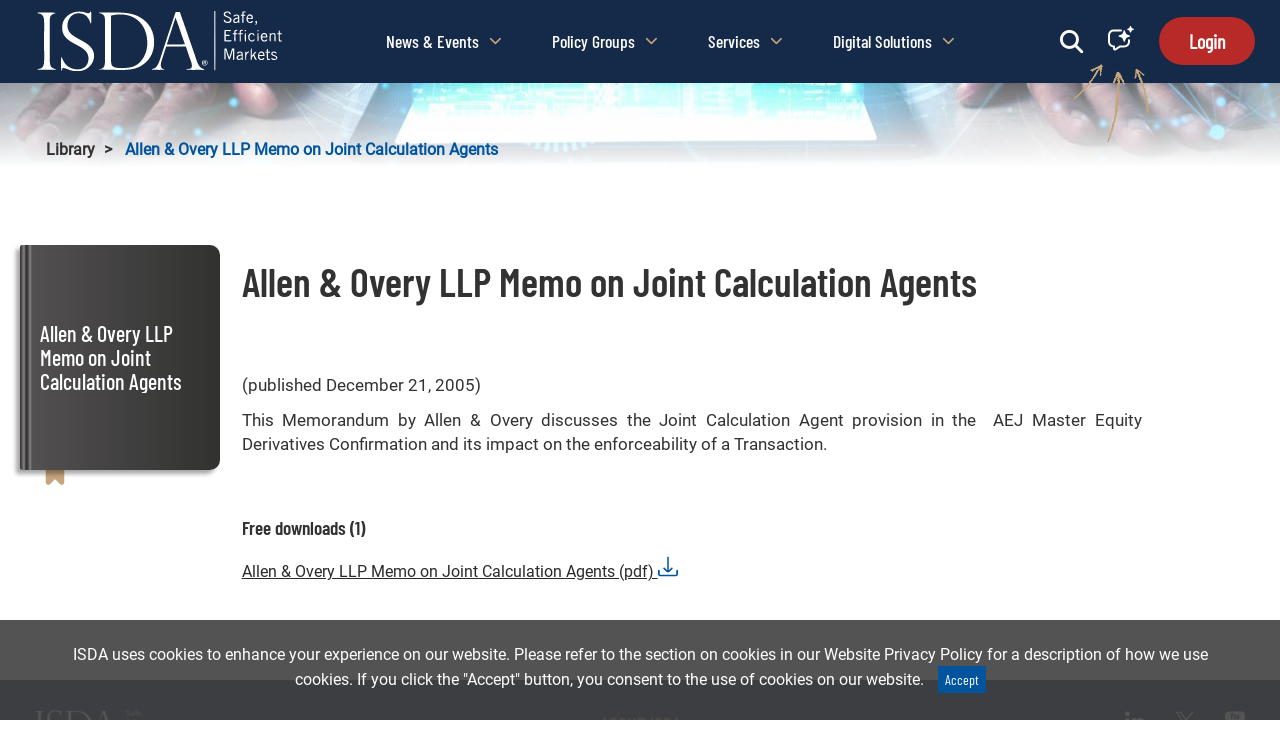

--- FILE ---
content_type: image/svg+xml
request_url: https://cdn.aws.isda.org/wp-content/themes/isda-theme-underscores/images/white-logo-tagline.svg
body_size: 5863
content:
<?xml version="1.0" encoding="utf-8"?>
<!-- Generator: Adobe Illustrator 15.1.0, SVG Export Plug-In . SVG Version: 6.00 Build 0)  -->
<!DOCTYPE svg PUBLIC "-//W3C//DTD SVG 1.1//EN" "http://www.w3.org/Graphics/SVG/1.1/DTD/svg11.dtd">
<svg version="1.1" id="Layer_1" xmlns="http://www.w3.org/2000/svg" xmlns:xlink="http://www.w3.org/1999/xlink" x="0px" y="0px"
	 width="297.359px" height="73.2px" viewBox="0 0 297.359 73.2" enable-background="new 0 0 297.359 73.2" xml:space="preserve">
<g>
	<g>
		<path fill="#FFFFFF" d="M215.521,0c0.08,0,0.16,0,0.24,0c0,23.809,0,47.619,0,71.428c0,0.271-0.141,0.719,0,0.813
			C215.2,48.64,215.681,24,215.521,0z"/>
		<path fill="#FFFFFF" d="M215.761,0c0.08,0,0.16,0,0.239,0c-0.158,23.868,0.444,48.413-0.1,71.894
			c-0.003,0.131,0.047,0.347-0.14,0.347C215.761,48.161,215.761,24.08,215.761,0z"/>
		<path fill="#FFFFFF" d="M50.88,73.2c-2.32,0-4.64,0-6.96,0c-5.172-0.508-8.262-3.099-13.2-3.84c-1.488,0.432-0.497,3.344-2.16,3.6
			c-0.247-5.207-0.71-12.709,0.24-17.52c1.514,3.889,2.871,7.484,6,10.561c4.452,4.375,13.365,7.246,20.64,3.601
			c6.457-3.235,8.662-13.677,3.36-20.16c-8.482-10.373-31.227-11.155-29.04-31.68C30.971,6.394,42.347-1.278,55.68,1.2
			c1.883,0.35,4.127,1.748,6.24,1.44c1.882-0.274,1.229-1.382,2.88-2.16c0.428,2.125,0.24,4.941,0.24,7.68
			c0,2.711,0.583,5.856-0.721,7.44C62.47,8.043,57.526,1.788,47.76,2.88C37.346,4.045,32.079,18.805,39.6,27.12
			c6.229,6.887,20.87,10.115,26.4,18.96C73.628,58.282,63.147,72.681,50.88,73.2z"/>
		<path fill="#FFFFFF" d="M173.04,1.2c5.874,16.42,12.215,35.241,18.479,53.041c2.184,6.198,4.104,16.211,11.76,16.799
			c-1.157,1.315-3.448,0.721-5.279,0.721c-5.396,0-12.695,0.387-17.521-0.479c1.91-1.154,4.807-0.205,6.24-1.441
			c2.922-2.518-0.844-10.364-1.92-13.438c-1.847-5.272-3.146-9.282-4.32-12.96c-8,0-16,0-24,0c-1.333,3.361-2.396,7.462-4.08,12.479
			c-1.835,5.465-5.797,15.123,2.88,15.361c-4.403,0.955-11.517,0.481-16.319,0.239c0.636-1.293,2.573-1.065,3.84-1.92
			c4.249-2.866,5.968-10.506,7.92-16.319c5.652-16.838,11.559-35.613,17.04-51.361c-0.021-0.34-0.04-0.68,0.239-0.72
			C169.681,1.2,171.36,1.2,173.04,1.2z M157.2,40.799c7.279-0.158,15.199,0.32,22.079-0.238
			c-4.029-10.691-7.339-22.102-11.52-32.641C164.342,18.981,160.764,29.884,157.2,40.799z"/>
		<path fill="#FFFFFF" d="M0,1.92C7.274,2.23,15.735,1.294,22.08,2.4C20.262,3.201,16.816,3.894,15.6,6
			c-1.646,2.854-0.96,10.144-0.96,15.12c0,11.218,0,21.395,0,32.4c0,8.458-0.86,14.434,4.32,16.561
			c1.125,0.461,2.715,0.459,3.12,1.439C15.2,72.081,7.28,71.601,0,71.76c0-0.319,0-0.641,0-0.961
			c4.243-0.082,6.932-2.202,7.439-6.479c0.887-7.449,0-17.167,0-27.36c0-10.188,0.801-19.331,0-27.36
			C7.002,5.201,4.379,3.013,0,2.88C0,2.56,0,2.24,0,1.92z"/>
		<path fill="#FFFFFF" d="M74.64,71.521c0.046-1.185,1.774-0.69,2.64-0.96c5.176-1.607,4.561-7.385,4.561-15.359
			c0-10.734,0-21.819,0-32.641c0-5.228,0.586-13.794-0.96-16.56c-1.491-2.667-4.052-2.819-6.24-3.6
			c-0.039-0.279,0.053-0.427,0.24-0.48c17.514,0.268,33.902-1.502,45.84,3.84c11.097,4.966,19.775,14.453,20.88,28.8
			c1.329,17.251-6.9,28.191-18.479,33.84C111.273,74.18,91.981,71.081,74.64,71.521z M89.28,52.561
			c0,5.176-0.649,11.833,1.44,14.398c3.412,4.189,20.056,2.93,25.92,0.721c9.272-3.491,15.783-14.396,16.561-24.961
			C135.143,16.312,116.962-1,89.28,5.52C89.28,21.082,89.28,36.604,89.28,52.561z"/>
		<path fill="#FFFFFF" d="M227.521,23.28c2.572,0.308,6.384-0.624,8.16,0.479c-0.8,1.601-4.503,0.297-6.479,0.72
			c-0.557,1.044-0.083,3.117-0.239,4.56c0,0.08,0,0.16,0,0.24c1.6,0,3.199,0,4.8,0c0.375,2.295-3.089,0.751-4.561,1.2
			c-0.558,1.204-0.082,3.438-0.239,5.04c1.842,0.558,4.718,0.082,6.96,0.24c-0.049,0.136,0.063,0.351,0,0.48
			c-0.884,1.803-6.259,0.146-8.4,0.72C227.521,32.4,227.521,27.84,227.521,23.28z"/>
		<path fill="#FFFFFF" d="M294.961,24c-2.219-0.698-0.587,2.454-1.44,3.12C293.512,25.746,293.083,22.69,294.961,24z"/>
		<path fill="#FFFFFF" d="M252.48,27.12c0.24,0,0.48,0,0.721,0c1.107,2.332,0.169,6.711,0.479,9.84
			c-0.137-0.048-0.352,0.063-0.479,0C251.196,35.979,253.201,29.473,252.48,27.12z"/>
		<path fill="#FFFFFF" d="M268.801,27.12c-0.313,3.128,0.628,7.508-0.48,9.84c-0.239,0-0.479,0-0.72,0
			c0.159-3.201-0.318-7.039,0.24-9.84c0.16,0,0.319,0,0.479,0C268.48,27.12,268.641,27.12,268.801,27.12z"/>
		<path fill="#FFFFFF" d="M293.521,28.32c0.56,2.161,0.081,5.359,0.24,7.92C293.202,34.079,293.68,30.881,293.521,28.32z"/>
		<path fill="#FFFFFF" d="M228.961,29.04c1.521,0.157,3.676-0.316,4.8,0.24c-1.601,0-3.2,0-4.8,0
			C228.961,29.2,228.961,29.12,228.961,29.04z"/>
		<path fill="#FFFFFF" d="M260.641,45.84c0.56,2.4,0.081,5.84,0.24,8.641C260.321,52.079,260.8,48.641,260.641,45.84z"/>
		<path fill="#FFFFFF" d="M279.12,50.879c0.559,2.082,0.081,5.199,0.239,7.682C278.802,56.479,279.279,53.361,279.12,50.879z"/>
		<path fill="#FFFFFF" d="M249.601,51.84c0.559,1.762,0.081,4.559,0.24,6.721C249.282,56.797,249.759,54.002,249.601,51.84z"/>
		<path fill="#FFFFFF" d="M203.04,59.76c5.383-0.768,4.817,8.082-0.721,6.721C199.361,65.752,198.864,60.356,203.04,59.76z
			 M204.48,60.241c-5.71-1.576-4.144,8.844,0.721,5.039C207.085,63.806,206.354,60.756,204.48,60.241z"/>
		<path fill="#FFFFFF" d="M205.2,65.28c-1.31-0.052-0.915-1.805-2.16-1.92c-0.541,0.18-0.095,1.346-0.239,1.92
			c-1.424-0.177-0.419-2.781-0.721-4.08c0.979-0.547,2.89-0.248,3.12,0.721c0.08,0.881-0.368,1.23-0.96,1.439
			C204.594,63.967,205.088,64.433,205.2,65.28z M202.801,62.879c0.79-0.008,1.698,0.1,1.68-0.719
			c-0.033-0.688-1.001-0.438-1.68-0.48C202.801,62.081,202.801,62.48,202.801,62.879z"/>
		<path fill="#FFFFFF" d="M252.961,0.72c0,0.32,0,0.64,0,0.96c-0.402,0.424-0.805-0.213-1.682,0c-0.842,0.277-0.734,1.504-0.72,2.64
			c0.182,0.779,2.346-0.426,2.16,0.72c0.321,1.281-1.406,0.514-2.16,0.72c0,2.88,0,5.76,0,8.64c-0.479,0-0.96,0-1.439,0
			c0-2.8,0-5.6,0-8.4c-0.059-0.742-1.976,0.375-1.681-0.72c-0.349-1.148,1.004-0.596,1.681-0.72c-0.12-1.641,0.104-2.936,0.721-3.84
			C250.567,0.455,252.271,0.265,252.961,0.72z"/>
		<path fill="#FFFFFF" d="M255.841,10.8c-0.737-2.26,4.342-0.776,6.239-1.2c-1.603,0.558-4.238,0.082-6.239,0.24
			C255.841,10.16,255.841,10.48,255.841,10.8z"/>
		<path fill="#FFFFFF" d="M255.841,10.8c0.528,1.625,1.151,2.546,2.64,2.64c1.663,0.105,2.575-2.034,3.601-1.2
			c0.251,1.337-1.365,2.233-2.159,2.4c-2.646,0.555-5.717-1.196-5.761-5.04c-0.029-2.676,2.342-7.41,6.479-4.8
			c1.217,0.768,1.486,2.327,1.439,4.8C260.183,10.024,255.104,8.54,255.841,10.8z M260.641,7.92c0.081-3.291-5.021-2.898-4.8,0.24
			C255.438,8.846,261.406,9.123,260.641,7.92z"/>
		<path fill="#FFFFFF" d="M255.841,8.16c1.123,0.556,3.277,0.083,4.8,0.24c0-0.16,0-0.32,0-0.48
			C261.406,9.123,255.438,8.846,255.841,8.16z"/>
		<path fill="#FFFFFF" d="M239.28,28.32c0.869,2.251-0.545,6.785,0.721,8.64c1.514-0.086,0.358-2.841,0.721-4.08
			c0.157-1.443-0.316-3.516,0.24-4.56c-0.629,2.44,1.172,8.618-0.721,8.88C238.313,37.467,239.701,29.973,239.28,28.32z"/>
		<path fill="#FFFFFF" d="M247.44,28.32c-0.149,2.89,0.308,6.386-0.239,8.88c-0.35-0.131-1.24,0.28-1.2-0.24
			C248.667,37.418,246.286,29.936,247.44,28.32z"/>
		<path fill="#FFFFFF" d="M227.521,23.28c0,4.56,0,9.12,0,13.68c2.143-0.574,7.518,1.083,8.4-0.72c0.063-0.129-0.049-0.344,0-0.48
			c1.679,2.47-6.893,1.275-8.642,1.2C227.44,32.479,226.961,27.36,227.521,23.28z"/>
		<path fill="#FFFFFF" d="M297.36,28.32c-0.8,0-1.6,0-2.398,0c0.146,2.414-0.302,5.421,0.239,7.44
			c0.397,0.402,1.408,0.191,2.159,0.24c0,0.4,0,0.8,0,1.2c-1.392-0.127-3.506,0.467-3.6-0.959c-0.159-2.561,0.318-5.759-0.24-7.92
			c-2.185,0.715-2.185-1.916,0-1.2c0.854-0.667-0.777-3.818,1.44-3.12c-0.25,2.09-0.171,3.851,2.398,3.12
			C297.36,27.52,297.36,27.92,297.36,28.32z"/>
		<path fill="#FFFFFF" d="M273.36,33.12c-0.28-0.039-0.201-0.438-0.239-0.72c1.54-1.18,6.811,1.37,6.479-1.68
			c1.467,3.309-5.189,0.568-6.24,2.16C273.36,32.96,273.36,33.04,273.36,33.12z"/>
		<path fill="#FFFFFF" d="M273.36,33.12c0.371,1.81,1.125,2.778,2.642,2.88c1.748,0.117,2.521-2.008,3.6-1.2
			c0.571,1.354-2.223,3.056-4.8,2.4c-3.051-0.776-4.306-6.842-1.681-9.36c1.921-1.842,6.579-1.448,6.479,2.88
			c0.33,3.05-4.939,0.5-6.479,1.68C273.158,32.683,273.079,33.082,273.36,33.12z M273.36,31.2c1.602,0,3.2,0,4.801,0
			C278.871,26.982,272.804,27.415,273.36,31.2z"/>
		<path fill="#FFFFFF" d="M282.721,27.12c0,3.28,0,6.56,0,9.84c0.399,0,0.8,0,1.2,0C281.219,38.583,282.81,28.898,282.721,27.12z"/>
		<path fill="#FFFFFF" d="M288.24,29.04c0.866,2.013-0.544,6.303,0.721,7.92c1.61-0.88,0.29-5.447,0.72-7.68
			c-0.011,1.966,1.173,7.691-0.479,7.919C287.229,37.473,288.68,31.227,288.24,29.04z"/>
		<path fill="#FFFFFF" d="M282.721,27.12c0.835-0.115,1.484-0.045,1.2,0.96c0.71-0.982,6.009-2.402,5.76,1.2
			c-0.43,2.233,0.893,6.8-0.72,7.68c-1.264-1.617,0.146-5.907-0.721-7.92c-0.907-1.868-3.344-0.354-4.319,0.48c0,2.48,0,4.96,0,7.44
			c-0.4,0-0.801,0-1.2,0C282.721,33.68,282.721,30.4,282.721,27.12z"/>
		<path fill="#FFFFFF" d="M252.48,27.12c0.722,2.353-1.284,8.859,0.721,9.84c0.129,0.063,0.344-0.048,0.479,0
			c0.04,0.521-0.852,0.109-1.2,0.24C252.09,34.389,252.074,29.928,252.48,27.12z"/>
		<path fill="#FFFFFF" d="M268.801,27.12c-0.166,1.684,1.61,11.149-1.2,9.84c0.24,0,0.479,0,0.72,0
			C269.429,34.628,268.49,30.249,268.801,27.12z"/>
		<path fill="#FFFFFF" d="M227.521,45.84c0.315,4.404-0.634,10.074,0.479,13.681c1.298-0.757,0.721-3.458,0.721-5.761
			c0-2.202-0.315-7.172,0.479-6c-0.433,1.637-0.239,3.99-0.239,6.24c0,2.141,0.574,4.729-0.721,5.76
			c-1.721-0.969-0.961-4.238-0.961-6.721C227.28,50.486,227.094,47.686,227.521,45.84z"/>
		<path fill="#FFFFFF" d="M260.881,56.64c0.098,1.385,0.246,4.079-1.44,2.881c0.4,0,0.801,0,1.2,0
			C260.794,58.633,260.33,57.129,260.881,56.64z"/>
		<path fill="#FFFFFF" d="M260.881,54.48c2.022-1.417,2.097-4.782,5.52-4.801c-0.698,1.382-1.894,2.267-2.64,3.601
			c0.779,2.42,2.269,4.131,3.12,6.479c-3.184,0.144-2.782-3.297-4.08-5.039c-0.97,0.311-1.241,1.318-1.92,1.92
			c-0.551,0.488-0.087,1.992-0.24,2.881c-0.399,0-0.8,0-1.2,0c0.315-4.404-0.634-10.074,0.48-13.682c0.239,0,0.479,0,0.72,0
			C260.8,48.641,260.321,52.079,260.881,54.48z"/>
		<path fill="#FFFFFF" d="M279.12,49.68c-0.043-1.408-0.354-4.346,1.439-3.119c-0.399,0-0.8,0-1.2,0
			C279.206,47.526,279.673,49.112,279.12,49.68z"/>
		<path fill="#FFFFFF" d="M280.561,46.561c0,0.96,0,1.92,0,2.88c0.248,0.792,2.523-0.444,2.4,0.72c0.29,1.33-1.599,0.482-2.4,0.721
			c0,2.32,0,4.641,0,6.959c0.006,1.115,1.855,0.386,2.4,0.961c0.313,1.798-3.112,0.875-3.602,0.48c0-0.24,0-0.48,0-0.721
			c-0.158-2.48,0.318-5.6-0.239-7.682c-0.545-0.174-1.872,0.434-1.681-0.479c-0.349-1.148,1.004-0.597,1.681-0.721
			c0.553-0.567,0.086-2.153,0.239-3.119C279.761,46.561,280.16,46.561,280.561,46.561z"/>
		<path fill="#FFFFFF" d="M249.841,58.561c-0.132,0.35,0.28,1.24-0.24,1.199c-1.121,0.24-1.342-0.418-1.2-1.439
			c-2.087,2.377-6.153,1.719-6.239-1.199c-0.092-3.117,3.252-3.533,6.239-4.08c-0.007-1.756-0.685-2.226-1.68-2.4
			c-1.786-0.313-2.869,2.203-4.08,1.199c0.276-2.951,6.851-3.439,6.96,0C249.759,54.002,249.282,56.797,249.841,58.561z
			 M248.4,56.879c-0.24-0.797,0.531-2.609-0.479-2.639c-1.737,0.742-4.134,0.825-4.32,3.119
			C244.538,59.484,247.516,58.174,248.4,56.879z"/>
		<path fill="#FFFFFF" d="M252.721,49.68c0.24,0,0.479,0,0.72,0c0.912-0.192,0.307,1.135,0.48,1.681
			c0.844-0.917,1.521-1.999,3.358-1.92c0,0.319,0,0.64,0,0.96c-3.114,1.045-3.779,4.539-3.358,9.12c-0.24,0-0.48,0-0.721,0
			C252.092,57.188,253.032,52.809,252.721,49.68z"/>
		<path fill="#FFFFFF" d="M252.721,49.68c0.313,3.129-0.629,7.509,0.479,9.841c0.239,0,0.479,0,0.721,0
			C251.219,61.143,252.81,51.459,252.721,49.68z"/>
		<path fill="#FFFFFF" d="M269.041,23.04c0,0.56,0,1.12,0,1.68c-0.48,0-0.961,0-1.44,0c0-0.56,0-1.12,0-1.68
			C268.08,23.04,268.561,23.04,269.041,23.04z"/>
		<path fill="#FFFFFF" d="M227.521,45.84c0.8,0,1.601,0,2.4,0c1.002,3.718,2.229,7.211,3.358,10.8
			c1.322-3.397,2.368-7.071,3.36-10.8c0.88,0,1.76,0,2.64,0c-0.101,3.306,0.134,7.347,0,11.039c-0.03,0.879,0.593,2.717-0.72,2.881
			c-1.28-0.061-0.688-1.87-0.72-2.641c-0.118-2.875,0.088-6.808,0-9.84c-1.823,3.855-2.045,9.314-4.562,12.479
			c-2.09-3.08-2.801-7.846-4.079-12c-0.796-1.172-0.479,3.799-0.479,6c0,2.304,0.577,5.005-0.721,5.762
			C226.887,55.915,227.836,50.245,227.521,45.84z"/>
		<path fill="#FFFFFF" d="M235.2,4.08c-2.1,0.339-1.782-1.738-3.12-2.16c-1.729-0.096-3.833-0.155-3.84,1.92
			c-0.012,3.345,10.925,2.93,7.199,9.12c-2.026,3.369-9.519,1.54-8.88-2.16c1.955-0.729,1.854,1.959,3.36,2.4
			c2.081,0.155,4.411,0.051,4.318-2.4c-0.123-3.31-7.186-2.901-7.68-6.24C225.77-0.786,235.615-0.884,235.2,4.08z"/>
		<path fill="#FFFFFF" d="M245.761,14.4c-0.994,0.114-1.761,0.001-1.681-0.96c-1.109,0.978-3.599,1.73-5.279,0.72
			c-2.39-3.758,1.567-6.302,5.279-6.24c0.104-1.643-0.649-2.196-1.439-2.4c-1.788-0.46-2.805,1.805-4.08,1.2
			c-0.469-2.819,6.244-3.321,6.96-0.479C245.649,8.911,245.243,12.118,245.761,14.4z M243.601,9.12
			c-1.843,0.623-4.901,1.088-3.84,3.84c1.462,1.159,3.313-0.207,4.319-0.96C243.829,11.131,244.625,9.216,243.601,9.12z"/>
		<path fill="#FFFFFF" d="M265.2,17.28c0.031-1.088,0.588-1.653,0.721-2.64c-0.942-0.098-0.73-1.35-0.721-2.4
			c0.641,0,1.279,0,1.92,0C267.138,14.577,267.015,16.774,265.2,17.28z"/>
		<path fill="#FFFFFF" d="M239.28,28.32c-0.545-0.175-1.871,0.432-1.68-0.48c-0.349-1.148,1.003-0.596,1.68-0.72
			c-0.041-1.481,0.2-2.68,0.721-3.6c0.495-0.475,2.396-0.791,3.12-0.24c0,0.24,0,0.479,0,0.72c0.019,1.075-0.89-0.146-1.681,0.24
			c-0.623,0.417-0.485,1.594-0.479,2.64c0.181,0.779,2.346-0.426,2.159,0.72c0.32,1.281-1.405,0.514-2.159,0.72
			c-0.558,1.044-0.083,3.117-0.24,4.56c-0.361,1.239,0.793,3.994-0.721,4.08C238.735,35.105,240.149,30.571,239.28,28.32z"/>
		<path fill="#FFFFFF" d="M246,36.96c0-2.8,0-5.6,0-8.4c-0.059-0.742-1.976,0.375-1.681-0.72c-0.349-1.148,1.005-0.596,1.681-0.72
			c-0.029-1.389-0.076-2.797,0.479-3.6c0.425-0.383,3.498-1.287,3.12,0.48c0.23,0.954-1.517-0.313-1.92,0.48
			c-0.426,0.454-0.175,1.585-0.24,2.4c0.182,0.779,2.347-0.426,2.16,0.72c0.321,1.281-1.406,0.514-2.16,0.72
			C246.286,29.936,248.667,37.418,246,36.96z"/>
		<path fill="#FFFFFF" d="M253.681,23.04c0,0.56,0,1.12,0,1.68c-0.479,0-0.96,0-1.439,0c0-0.56,0-1.12,0-1.68
			C252.721,23.04,253.2,23.04,253.681,23.04z"/>
		<path fill="#FFFFFF" d="M264.001,29.76c-1.797,0.459-1.441-1.56-3.12-1.68c-3.585-0.258-4.115,7.504-0.48,7.92
			c1.766,0.202,1.866-1.222,3.602-1.44c0.786,1.01-1.197,2.459-1.921,2.64c-4.484,1.125-7.334-4.699-4.8-8.64
			C258.749,26.276,264.283,26.242,264.001,29.76z"/>
		<path fill="#FFFFFF" d="M276.24,54.959c-2.16,0-4.319,0-6.479,0c0.071,2.369,1.055,3.574,2.88,3.602
			c1.73,0.023,2.257-1.919,3.36-1.2c0.586,1.37-2.201,3.075-4.801,2.399c-5.868-1.523-2.323-13.373,3.359-9.84
			C275.742,50.654,276.151,52.215,276.24,54.959z M269.761,53.76c1.68,0,3.359,0,5.04,0C275.225,49.782,269.39,49.831,269.761,53.76
			z"/>
		<path fill="#FFFFFF" d="M291.12,51.6c-0.414,0.904-5.482-2.912-5.04,0.721c0.238,1.963,5.566,1.566,5.761,4.319
			c0.25,3.575-6.44,4.563-7.44,0.961c0.408-1.183,5.725,3.097,6-0.479c0.222-2.847-7.853-1.342-5.52-6.48
			C286.175,48.62,291.407,49.456,291.12,51.6z"/>
		<line fill="none" stroke="#FFFFFF" stroke-miterlimit="10" x1="215.761" y1="0" x2="215.761" y2="72.241"/>
	</g>
</g>
<line fill="none" x1="215.761" y1="0" x2="215.761" y2="71.894"/>
</svg>


--- FILE ---
content_type: application/javascript
request_url: https://cdn.aws.isda.org/wp-content/themes/isda-theme-underscores/dist/js/bookStore.bundle.js?ver=2026011320000
body_size: 5277
content:
!function(e){function t(t){for(var o,n,r=t[0],l=t[1],c=t[2],h=0,m=[];h<r.length;h++)n=r[h],Object.prototype.hasOwnProperty.call(s,n)&&s[n]&&m.push(s[n][0]),s[n]=0;for(o in l)Object.prototype.hasOwnProperty.call(l,o)&&(e[o]=l[o]);for(d&&d(t);m.length;)m.shift()();return i.push.apply(i,c||[]),a()}function a(){for(var e,t=0;t<i.length;t++){for(var a=i[t],o=!0,r=1;r<a.length;r++){var l=a[r];0!==s[l]&&(o=!1)}o&&(i.splice(t--,1),e=n(n.s=a[0]))}return e}var o={},s={3:0},i=[];function n(t){if(o[t])return o[t].exports;var a=o[t]={i:t,l:!1,exports:{}};return e[t].call(a.exports,a,a.exports,n),a.l=!0,a.exports}n.m=e,n.c=o,n.d=function(e,t,a){n.o(e,t)||Object.defineProperty(e,t,{enumerable:!0,get:a})},n.r=function(e){"undefined"!=typeof Symbol&&Symbol.toStringTag&&Object.defineProperty(e,Symbol.toStringTag,{value:"Module"}),Object.defineProperty(e,"__esModule",{value:!0})},n.t=function(e,t){if(1&t&&(e=n(e)),8&t)return e;if(4&t&&"object"==typeof e&&e&&e.__esModule)return e;var a=Object.create(null);if(n.r(a),Object.defineProperty(a,"default",{enumerable:!0,value:e}),2&t&&"string"!=typeof e)for(var o in e)n.d(a,o,function(t){return e[t]}.bind(null,o));return a},n.n=function(e){var t=e&&e.__esModule?function(){return e.default}:function(){return e};return n.d(t,"a",t),t},n.o=function(e,t){return Object.prototype.hasOwnProperty.call(e,t)},n.p="";var r=window.webpackJsonp=window.webpackJsonp||[],l=r.push.bind(r);r.push=t,r=r.slice();for(var c=0;c<r.length;c++)t(r[c]);var d=l;i.push([511,0]),a()}({105:function(e,t){},511:function(e,t,a){"use strict";a.r(t),a.d(t,"default",(function(){return S}));var o=a(0),s=a.n(o),i=a(8),n=a.n(i),r=(a(105),a(1));a(4);class l extends o.Component{constructor(e){super(e),this.state={expandedSections:{},isMobile:!1,showSideBar:!1},this.toggleSection=this.toggleSection.bind(this),this.renderCategories=this.renderCategories.bind(this),this.getSearch=this.getSearch.bind(this),this.handleMobileSidebarToggle=this.handleMobileSidebarToggle.bind(this),this.renderDocumentTypes=this.renderDocumentTypes.bind(this),this.book_document_types=getBookStoreObj().book_document_types}handleResize(){const e=window.innerWidth<=992;!e&&this.state.showFilters?(this.setState({showFilters:!1}),document.body.classList.remove("no-scroll")):this.setState({isMobile:e})}handleDocumentTypeClick(e){this.props.documentTypeFilter(e)}componentDidMount(){this.handleResize(),window.addEventListener("resize",this.handleResize.bind(this));document.querySelectorAll("#mobile-sidebar-options, .btn-show-categories").forEach(e=>{e.addEventListener("click",this.handleMobileSidebarToggle)}),this.handleScroll=this.handleScroll.bind(this),window.addEventListener("scroll",this.handleScroll),this.sidebarRef=s.a.createRef(),this.handleScroll()}componentWillUnmount(){window.removeEventListener("resize",this.handleResize.bind(this));document.querySelectorAll("#mobile-sidebar-options, .btn-show-categories").forEach(e=>{e.removeEventListener("click",this.handleMobileSidebarToggle)}),window.removeEventListener("scroll",this.handleScroll)}handleMobileSidebarToggle(){this.setState(e=>({showSideBar:!e.showSideBar}),()=>{this.state.showSideBar&&this.sidebarRef.current&&(this.sidebarRef.current.style.bottom="auto",this.sidebarRef.current.style.top="0")})}handleScroll(){const e=this.sidebarRef.current,t=document.querySelector(".site-footer"),a=document.querySelector(".login-block-common");if(!e||!t)return;e.getBoundingClientRect();const o=t.getBoundingClientRect(),s=window.innerHeight;if(a&&"block"===window.getComputedStyle(a).display)e.style.bottom="auto";else if(o.top<=s){const t=s-o.top;e.style.bottom=t+"px",e.style.top="auto",e.style.height="120vh",e.style.overflowY="hidden"}else e.style.position="fixed",e.style.top="initial",e.style.bottom="auto",e.style.height="100%",e.style.overflowY="auto";this.state.showSideBar&&(e.style.bottom="auto",e.style.top=0)}toggleSection(e){this.setState((function(t){return{expandedSections:{...t.expandedSections,[e]:!t.expandedSections[e]}}}))}renderCategories(e,t="",a=!1,o=""){return e.map((e,i)=>{const n=t?`${t}-${i}`:""+i,r=this.state.expandedSections[n],l=e.sub_categories.length>0,c=a?`${o}-${e.slug}`:e.slug;return s.a.createElement("div",{key:n,className:"sidebar-item-main-container "+(a?"sub-category":"")},s.a.createElement("div",{className:""},l?s.a.createElement("div",{className:"sidebar-item-header"},s.a.createElement("a",{href:"#jump-"+c},s.a.createElement("b",null,e.name)),s.a.createElement("i",{className:"fa-solid fa-chevron-"+(r?"up":"right"),onClick:this.toggleSection.bind(this,n)})):s.a.createElement("a",{href:"#jump-"+c,className:"sidebar-item-header",onClick:this.state.isMobile?this.handleMobileSidebarToggle:null},s.a.createElement("b",null,e.name),s.a.createElement("i",{className:"fa-solid fa-arrow-right arrow-icon"}))),r&&l&&s.a.createElement("div",{className:"sidebar-item-subcategories"},this.renderCategories(e.sub_categories,n,!0,e.slug)))})}getSearch(){return s.a.createElement("div",null,s.a.createElement("div",{className:"sidebar-heading-container"},s.a.createElement("h3",{className:"sidebar-heading"},"Find on Page")),s.a.createElement("form",{class:"form-inline",id:"bookstore-find-on-page"},s.a.createElement("div",{class:"side-bar-form-group"},s.a.createElement("input",{id:"find-on-page",type:"text",class:"sidebar-input"}),s.a.createElement("span",{id:"bookstore-find-on-page-results"}),s.a.createElement("button",{role:"submit",id:"btn-find-catalog-text",className:"sidebar-button"},"Search"))))}renderDocumentTypes(){return s.a.createElement("div",null,s.a.createElement("div",{className:"sidebar-heading-container"},s.a.createElement("h3",{className:"sidebar-heading"},"Document Types")),this.book_document_types.map((e,t)=>s.a.createElement("div",{className:"filter-checkbox-container",key:t,onClick:()=>this.handleDocumentTypeClick(e.slug)},s.a.createElement("label",{className:"custom-checkbox no-parent",htmlFor:"checkbox-"+t},s.a.createElement("input",{type:"checkbox",id:"checkbox-"+t,className:"",name:"select-subcategory",checked:Array.isArray(this.props.document_type_filter)&&this.props.document_type_filter.includes(e.slug)}),s.a.createElement("span",{className:"checkmark"})),s.a.createElement("label",{htmlFor:"checkbox-"+t},e.name))))}render(){const e=getBookStoreObj().book_sections;return s.a.createElement("div",{className:"col-lg-3 side-bar side-bar-container "+(this.state.showSideBar?"active":""),ref:this.sidebarRef},s.a.createElement("div",{className:"side-bar-desktop"},this.state.isMobile?null:this.getSearch(),this.state.isMobile?null:s.a.createElement("hr",{className:"section-divider"}),s.a.createElement("div",{className:"sidebar-heading-container"},s.a.createElement("h2",{className:"sidebar-heading"},"Sections")),s.a.createElement("p",{className:"sidebar-description"},"Please select the section you want to explore."),this.renderCategories(e)),this.state.showSideBar&&s.a.createElement("button",{className:"done-button",onClick:this.handleMobileSidebarToggle},"Done"))}}var c=Object(r.b)((function({document_type_filter:e}){return{document_type_filter:e}}),{documentTypeFilter:function(e){return t=>{t({type:"DOCUMENT_TYPE_FILTER",payload:e})}}})(l);class d extends o.Component{constructor(e){super(e),this.state={itemsAdded:[]},this.book_cat_slug=e.book.cat_slug,this.display_title=e.book.display_title,this.title=e.book.title,this.excerpt=e.book.excerpt,this.member_price=e.book.member_price,this.non_member_price=e.book.non_member_price,this.kinetix_code=e.book.kinetix_code,this.electronic_code=e.book.electronic_code,this.hardcover_code=e.book.hardcover_code,this.class=e.book.class,this.is_logged_in=getBookStoreObj().is_logged_in,this.permalink=e.book.permalink,this.libraryAccessStatus=ISDA_Main.libraryAccessStatus,this.is_set_to_free_book=e.book.is_set_to_free_book,this.ol_download_id=e.book.ol_download_id,this.olplus_download_id=e.book.olplus_download_id,this.ol_download_permalink=e.book.ol_download_permalink||!1,this.olplus_download_permalink=e.book.olplus_download_permalink||!1,this.kinetix_book_url=e.book.kinetix_book_url||!1,this.cart=localStorage.getItem("bookstoreCart")||[],this.handleAddToCart=this.handleAddToCart.bind(this)}handleAddToCart(e){this.setState({itemsAdded:[...this.state.itemsAdded,e]})}getLibraryButtons(){return s.a.createElement(o.Fragment,null,this.kinetix_code?s.a.createElement("a",{href:this.kinetix_book_url,className:"btn btn-default btn-dl-ol","data-imiscode":this.kinetix_code},"Go To MyLibrary"):s.a.createElement(s.a.Fragment,null,"LIB"===this.libraryAccessStatus&&this.ol_download_id&&s.a.createElement("div",{className:"bookstore-buttons-container"},s.a.createElement("a",{href:this.ol_download_permalink,className:"btn btn-default btn-dl-ol","data-imiscode":this.electronic_code},"Download")),"PLUS"===this.libraryAccessStatus&&this.olplus_download_id&&s.a.createElement("div",{className:"bookstore-buttons-container"},s.a.createElement("a",{href:this.olplus_download_permalink,className:"btn btn-default btn-dl-ol-plus","data-imiscode":this.electronic_code},"Download"))))}getPurchaseKinetixButton(){const e=this.cart.includes(this.kinetix_code)||this.state.itemsAdded.includes(this.kinetix_code),t=this.is_logged_in&&!e;return s.a.createElement("a",{className:`btn btn-default btn-add-books ${!this.is_logged_in&&"btn-add-to-cart-login"} ${t&&"btn-add-to-cart"} kinetix`,"data-iMIScode":this.kinetix_code,disabled:e,onClick:t?()=>this.handleAddToCart(this.kinetix_code):null},e?"Item in Cart":"Purchase One-Year Subscription")}getBuyEbookButton(){const e=this.cart.includes(this.electronic_code)||this.state.itemsAdded.includes(this.electronic_code),t=this.is_logged_in&&!e;return s.a.createElement("a",{href:this.is_logged_in&&!e?"/books/cart?add="+this.electronic_code:"#",className:`btn btn-default btn-add-books ${!this.is_logged_in&&"btn-add-to-cart-login"} ${t&&"btn-add-to-cart"} e-book`,"data-iMIScode":this.electronic_code,disabled:e,onClick:t?this.handleAddToCart:null},e?"Item in Cart":"Buy E-book")}getNonLibraryButtons(){return s.a.createElement(o.Fragment,null,s.a.createElement("div",{className:"book-price-container"},s.a.createElement("div",{className:"book-price"},s.a.createElement("span",{className:"book-price__label"},"Member /"),s.a.createElement("span",{className:"book-price__label"},"Non-member"),s.a.createElement("span",{className:"book-price__price"},s.a.createElement("span",{className:"aria-hidden"},"$"),this.member_price,"/",s.a.createElement("span",{className:"aria-hidden"},"$"),this.non_member_price))),this.kinetix_code?this.getPurchaseKinetixButton():s.a.createElement("div",{className:"bookstore-add-to-cart-container"},this.getBuyEbookButton(),this.hardcover_code&&s.a.createElement("a",{href:this.is_logged_in?"/books/cart?add="+this.hardcover_code:"#",name:"add hardcopy to cart",className:"btn btn-default btn-add-books "+(this.is_logged_in?"btn-add-to-cart":"btn-add-to-cart-login"),"data-iMIScode":this.hardcover_code},"Buy Print")))}render(){return s.a.createElement(o.Fragment,null,s.a.createElement("div",{className:this.class},s.a.createElement("div",{class:"bookstore-cover-wrap"},s.a.createElement("div",{className:"bookstore-cover category-"+this.book_cat_slug},s.a.createElement("h3",{className:"bookstore-cover__title ellipsis-title-large","aria-hidden":"true"}," ",this.display_title||this.title," ")),s.a.createElement("svg",{class:"bookstore-cover__bookmark",xmlns:"http://www.w3.org/2000/svg",width:"20",height:"20",viewBox:"0 0 20 20",fill:"none"},s.a.createElement("path",{d:"M2.37417 19.625C2.82921 19.8195 3.33229 19.8723 3.8178 19.7765C4.3033 19.6808 4.74868 19.441 5.09584 19.0883L10 14.2108L14.9042 19.0883C15.1328 19.3203 15.4052 19.5047 15.7056 19.6307C16.006 19.7567 16.3284 19.8219 16.6542 19.8225C16.989 19.8215 17.3204 19.7544 17.6292 19.625C18.0879 19.4393 18.48 19.1197 18.7543 18.7077C19.0286 18.2958 19.1723 17.8107 19.1667 17.3158V4.16667C19.1653 3.062 18.7259 2.00296 17.9448 1.22185C17.1637 0.440735 16.1047 0.00132321 15 0L5 0C3.89534 0.00132321 2.8363 0.440735 2.05519 1.22185C1.27407 2.00296 0.834659 3.062 0.833336 4.16667V17.3158C0.827958 17.8111 0.97215 18.2964 1.24706 18.7084C1.52196 19.1204 1.91479 19.4399 2.37417 19.625Z",fill:"#C6A57D"}))),s.a.createElement("div",{class:"bookstore-info"},s.a.createElement("h3",{class:"book-title"},s.a.createElement("a",{href:this.permalink,"data-bookid":this.book_id},this.title)),s.a.createElement("div",{class:"book-excerpt"}),s.a.createElement("div",{className:"bookstore-ctas"},("PLUS"===this.libraryAccessStatus||"LIB"===this.libraryAccessStatus||this.is_set_to_free_book)&&this.getLibraryButtons(),"PLUS"!==this.libraryAccessStatus&&"LIB"!==this.libraryAccessStatus&&this.getNonLibraryButtons()))))}}var h=d;class m extends o.Component{constructor(e){super(e),this.section=e.section,this.section_name=e.section_name,this.section=e.section,this.section_slug=e.section_slug,this.section_term_id=e.section_term_id}decodeHtmlEntities(e){const t=document.createElement("textarea");return t.innerHTML=e,t.value}render(){const e={},t=[];return this.section.filter(e=>!(this.props.document_type_filter.length>0)||this.props.document_type_filter.includes(e.document_types.slug)).forEach(a=>{let o=null;if(a.sub_categories&&a.sub_categories.length>0&&(o=a.sub_categories.find(e=>{const t=0!==e.parent,a=e.parent===this.section_term_id;return t&&a})),o){const t=o.name,s=o.slug;e[t]||(e[t]={slug:s,books:[]}),e[t].books.push(a)}else t.push(a)}),t.sort((e,t)=>{const a=/^\d/.test(e.title),o=/^\d/.test(t.title);return a&&o?t.title.localeCompare(e.title):a||o?a?-1:1:e.title.localeCompare(t.title)}),Object.keys(e).forEach(t=>{e[t].books.sort((e,t)=>{const a=/^\d/.test(e.title),o=/^\d/.test(t.title);return a&&o?t.title.localeCompare(e.title):a||o?a?-1:1:e.title.localeCompare(t.title)})}),s.a.createElement("section",{id:"jump-"+this.section_slug,class:"anchor-target section-title"},s.a.createElement("h2",{class:"section-title__heading-gold"},s.a.createElement("span",null,this.section_name)),s.a.createElement("div",{class:"section-title__divider"}),s.a.createElement("a",{href:"#book-catalog-anchors",class:"btn-anchor-to-top"},s.a.createElement("span",{class:"glyphicon glyphicon-circle-arrow-up","aria-hidden":"true"}),"Back to Top"),s.a.createElement("a",{href:"#book-catalog-anchors",class:"btn-show-categories"},s.a.createElement("span",{class:"glyphicon glyphicon-circle-arrow-up","aria-hidden":"true"}),"Back to Categories"),s.a.createElement("div",{class:"catalog-content-section"},t.map(e=>s.a.createElement("p",{className:e.class,key:e.permalink},s.a.createElement("a",{href:e.permalink},this.decodeHtmlEntities(e.title)),e.kinetix_code&&s.a.createElement("a",{href:e.kinetix_link},s.a.createElement("img",{class:"alignnone size-full wp-image-951731",src:e.kinetix_image,alt:"",width:"181",height:"27"})),e.is_on_isda_create&&s.a.createElement("a",{href:e.isda_create_link},s.a.createElement("img",{class:"alignnone size-full wp-image-951731",src:e.isda_create_image,alt:"",width:"150",height:"32"})))),Object.entries(e).sort(([e],[t])=>e.localeCompare(t)).map(([e,t])=>s.a.createElement("div",{key:e,className:"sub-category-section"},s.a.createElement("section",{id:`jump-${this.section_slug}-${t.slug}`},s.a.createElement("h4",{className:"sub-category-title"},this.decodeHtmlEntities(e)),t.books.map(e=>s.a.createElement("p",{className:e.class,key:e.permalink},s.a.createElement("a",{href:e.permalink},this.decodeHtmlEntities(e.title)),e.kinetix_code&&s.a.createElement("a",{href:e.kinetix_link},s.a.createElement("img",{class:"alignnone size-full wp-image-951731",src:e.kinetix_image,alt:"",width:"181",height:"27"})),e.is_on_isda_create&&s.a.createElement("a",{href:e.isda_create_link},s.a.createElement("img",{class:"alignnone size-full wp-image-951731",src:e.isda_create_image,alt:"",width:"150",height:"32"})))))))))}}var b=Object(r.b)((function({document_type_filter:e}){return{document_type_filter:e}}))(m);class u extends o.Component{constructor(e){super(e),this.state={ready:!1,showFilters:!1,isMobile:!1},this.bookstore_desc=getBookStoreObj().bookstore_description,this.bookstore_login_embed=getBookStoreObj().bookstore_login_embed,this.featured_books=getBookStoreObj().featured_books,this.books_with_book_sections=getBookStoreObj().books_with_book_sections,this.book_sections=getBookStoreObj().book_sections}render(){return s.a.createElement("div",null,s.a.createElement("section",{id:"book-catalog-anchors"}),s.a.createElement("div",{class:"bookstore-desc"},s.a.createElement("div",{dangerouslySetInnerHTML:{__html:this.bookstore_desc}})),s.a.createElement("div",{id:"books-ondemand-login-block",class:"login-block-common"},s.a.createElement("p",{id:"books-ondemand-login-text"},"You must be logged in to add items to your Shopping Cart."),s.a.createElement("div",{dangerouslySetInnerHTML:{__html:this.bookstore_login_embed}})),s.a.createElement("section",{class:"section-title"},s.a.createElement("h2",{class:"section-title__heading-gold"},s.a.createElement("span",null,"Featured")),s.a.createElement("div",{class:"section-title__divider"}),s.a.createElement("div",{class:"bookstore-featured"},this.featured_books.map((e,t)=>s.a.createElement(h,{key:t,book:e})))),s.a.createElement("button",{id:"mobile-sidebar-options"},"Categories"),s.a.createElement("div",{id:"bookstore-catalog-view"},s.a.createElement("div",{id:"catalog-content"},this.book_sections.map((e,t)=>{const a=this.books_with_book_sections[e.slug];return a?s.a.createElement(b,{key:t,section_slug:e.slug,section:a,section_name:e.name,section_term_id:e.term_id}):null}))))}}var _=u;class p extends o.Component{constructor(e){super(e),this.state={ready:!1,showFilters:!1,isMobile:!1}}toggleFilters(){this.setState(e=>{const t=!e.showFilters;return t?document.body.classList.add("no-scroll"):document.body.classList.remove("no-scroll"),{showFilters:t}})}componentDidMount(){this.handleResize(),window.addEventListener("resize",this.handleResize.bind(this))}componentWillUnmount(){window.removeEventListener("resize",this.handleResize.bind(this))}handleResize(){const e=window.innerWidth<=992;!e&&this.state.showFilters?(this.setState({showFilters:!1}),document.body.classList.remove("no-scroll")):this.setState({isMobile:e})}render(){return s.a.createElement("div",null,s.a.createElement("div",{class:"blue-hero-side-bar-bookstore"},s.a.createElement("div",{class:"container"},s.a.createElement("div",{class:"decoy-side-bar side-bar-container"}),s.a.createElement(c,null),s.a.createElement("div",{class:"col-lg-9 bookstore-content"},s.a.createElement("div",null,s.a.createElement("div",{class:"blue-hero-title-wrap large"},s.a.createElement("h2",{class:"blue-hero-title"},s.a.createElement("span",null,"Library")),s.a.createElement("div",{class:"icon-chip"},s.a.createElement("span",{class:"category-icon category-bookstore","aria-hidden":"true"}))))))),s.a.createElement("div",{class:"site-content container"},s.a.createElement("div",{class:"decoy-side-bar"}),s.a.createElement("div",{class:"col-lg-3 bookstore-sidebar"}),s.a.createElement("div",{class:"col-lg-9 bookstore-content"},s.a.createElement(_,null))))}}var g=p,k=a(6),E=a(12),f=a(11);a(27);var y=Object(k.b)({document_type_filter:function(e=[],t){switch(t.type){case"DOCUMENT_TYPE_FILTER":return e.includes(t.payload)?e.filter(e=>e!==t.payload):[...e,t.payload];default:return e}}});const v=Object(k.a)(Object(f.a)(),E.a);var w=Object(k.c)(y,v);class S extends o.Component{render(){return s.a.createElement(r.a,{store:w},s.a.createElement(g,null))}}var x=document.getElementById("BookStoreRootElement");x&&n.a.render(s.a.createElement(S,null),x)}});
//# sourceMappingURL=bookStore.bundle.js.map